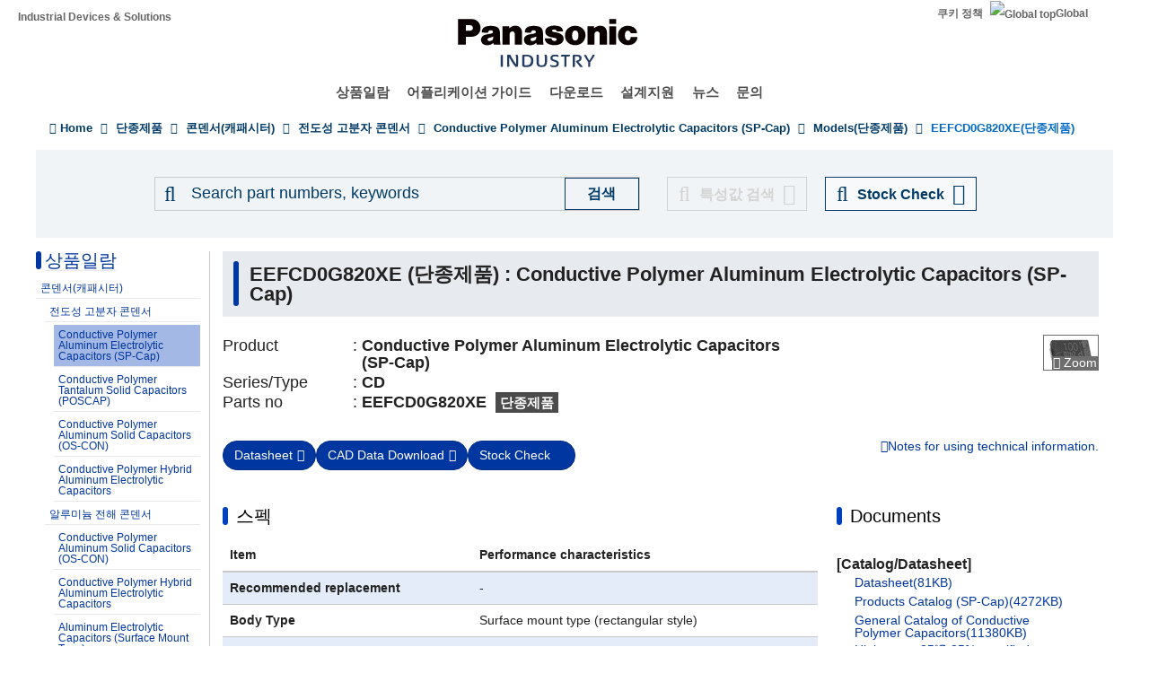

--- FILE ---
content_type: text/css
request_url: https://industrial.panasonic.com/content/css/css_vEh2Asu30471uvGtClJxJ7gl26Tiz58ukcNLSBtexYk.css?delta=0&language=ko&theme=industrials&include=eJyFj-EKwyAMhF9IKuyFJGq6StVIEtn29pNuBdmP7t9d7ju4-Jt3qcYuygmy2EkvkUIvWNX4C2glUuRLZEOIf5BCEfMl0ZhiDzr29IM7Gi6iQsp2NkcqSdEJAofNTtr5TGH_EDrUifweHKP0rGL8-G4sgGZXhoIP4t0EYrSRe4O8QB8tKi2josGn5lT3M_taM3_EeE9Ul52NvESxWA-Cb9symGI
body_size: 10476
content:
/* @license GPL-2.0-or-later https://www.drupal.org/licensing/faq */
.ui-helper-hidden{display:none;}.ui-helper-hidden-accessible{border:0;clip:rect(0 0 0 0);height:1px;margin:-1px;overflow:hidden;padding:0;position:absolute;width:1px;}.ui-helper-reset{margin:0;padding:0;border:0;outline:0;line-height:1.3;text-decoration:none;font-size:100%;list-style:none;}.ui-helper-clearfix:before,.ui-helper-clearfix:after{content:"";display:table;border-collapse:collapse;}.ui-helper-clearfix:after{clear:both;}.ui-helper-zfix{width:100%;height:100%;top:0;left:0;position:absolute;opacity:0;}.ui-front{z-index:100;}.ui-state-disabled{cursor:default !important;pointer-events:none;}.ui-icon{display:inline-block;vertical-align:middle;margin-top:-.25em;position:relative;text-indent:-99999px;overflow:hidden;background-repeat:no-repeat;}.ui-widget-icon-block{left:50%;margin-left:-8px;display:block;}.ui-widget-overlay{position:fixed;top:0;left:0;width:100%;height:100%;}
.ui-autocomplete{position:absolute;top:0;left:0;cursor:default;}
.ui-menu{list-style:none;padding:0;margin:0;display:block;outline:0;}.ui-menu .ui-menu{position:absolute;}.ui-menu .ui-menu-item{margin:0;cursor:pointer;}.ui-menu .ui-menu-item-wrapper{position:relative;padding:3px 1em 3px .4em;}.ui-menu .ui-menu-divider{margin:5px 0;height:0;font-size:0;line-height:0;border-width:1px 0 0 0;}.ui-menu .ui-state-focus,.ui-menu .ui-state-active{margin:-1px;}.ui-menu-icons{position:relative;}.ui-menu-icons .ui-menu-item-wrapper{padding-left:2em;}.ui-menu .ui-icon{position:absolute;top:0;bottom:0;left:.2em;margin:auto 0;}.ui-menu .ui-menu-icon{left:auto;right:0;}
.progress{position:relative;}.progress__track{min-width:100px;max-width:100%;height:16px;margin-top:5px;border:1px solid;background-color:#fff;}.progress__bar{width:3%;min-width:3%;max-width:100%;height:16px;background-color:#000;}.progress__description,.progress__percentage{overflow:hidden;margin-top:0.2em;color:#555;font-size:0.875em;}.progress__description{float:left;}[dir="rtl"] .progress__description{float:right;}.progress__percentage{float:right;}[dir="rtl"] .progress__percentage{float:left;}.progress--small .progress__track{height:7px;}.progress--small .progress__bar{height:7px;background-size:20px 20px;}
.ajax-progress{display:inline-block;padding:1px 5px 2px 5px;}[dir="rtl"] .ajax-progress{float:right;}.ajax-progress-throbber .throbber{display:inline;padding:1px 6px 2px;background:transparent url(/core/misc/throbber-active.gif) no-repeat 0 center;}.ajax-progress-throbber .message{display:inline;padding:1px 5px 2px;}tr .ajax-progress-throbber .throbber{margin:0 2px;}.ajax-progress-bar{width:16em;}.ajax-progress-fullscreen{position:fixed;z-index:1261;top:48.5%;left:49%;width:24px;height:24px;padding:4px;opacity:0.9;border-radius:7px;background-color:#232323;background-image:url(/core/misc/loading-small.gif);background-repeat:no-repeat;background-position:center center;}[dir="rtl"] .ajax-progress-fullscreen{right:49%;left:auto;}
.js input.form-autocomplete{background-image:url(/core/misc/throbber-inactive.png);background-repeat:no-repeat;background-position:100% center;}.js[dir="rtl"] input.form-autocomplete{background-position:0% center;}.js input.form-autocomplete.ui-autocomplete-loading{background-image:url(/core/misc/throbber-active.gif);background-position:100% center;}.js[dir="rtl"] input.form-autocomplete.ui-autocomplete-loading{background-position:0% center;}
.text-align-left{text-align:left;}.text-align-right{text-align:right;}.text-align-center{text-align:center;}.text-align-justify{text-align:justify;}.align-left{float:left;}.align-right{float:right;}.align-center{display:block;margin-right:auto;margin-left:auto;}
.fieldgroup{padding:0;border-width:0;}
.container-inline div,.container-inline label{display:inline-block;}.container-inline .details-wrapper{display:block;}.container-inline .hidden{display:none;}
.clearfix::after{display:table;clear:both;content:"";}
.js details:not([open]) .details-wrapper{display:none;}
.hidden{display:none;}.visually-hidden{position:absolute !important;overflow:hidden;clip:rect(1px,1px,1px,1px);width:1px;height:1px;word-wrap:normal;}.visually-hidden.focusable:active,.visually-hidden.focusable:focus-within{position:static !important;overflow:visible;clip:auto;width:auto;height:auto;}.invisible{visibility:hidden;}
.item-list__comma-list,.item-list__comma-list li{display:inline;}.item-list__comma-list{margin:0;padding:0;}.item-list__comma-list li::after{content:", ";}.item-list__comma-list li:last-child::after{content:"";}
.js .js-hide{display:none;}.js-show{display:none;}.js .js-show{display:block;}@media (scripting:enabled){.js-hide.js-hide{display:none;}.js-show{display:block;}}
.nowrap{white-space:nowrap;}
.position-container{position:relative;}
.reset-appearance{margin:0;padding:0;border:0 none;background:transparent;line-height:inherit;-webkit-appearance:none;appearance:none;}
.resize-none{resize:none;}.resize-vertical{min-height:2em;resize:vertical;}.resize-horizontal{max-width:100%;resize:horizontal;}.resize-both{max-width:100%;min-height:2em;resize:both;}
.system-status-counter__status-icon{display:inline-block;width:25px;height:25px;vertical-align:middle;}.system-status-counter__status-icon::before{display:block;width:100%;height:100%;content:"";background-repeat:no-repeat;background-position:center 2px;background-size:16px;}.system-status-counter__status-icon--error::before{background-image:url(/core/misc/icons/e32700/error.svg);}.system-status-counter__status-icon--warning::before{background-image:url(/core/misc/icons/e29700/warning.svg);}.system-status-counter__status-icon--checked::before{background-image:url(/core/misc/icons/73b355/check.svg);}
.system-status-report-counters__item{width:100%;margin-bottom:0.5em;padding:0.5em 0;text-align:center;white-space:nowrap;background-color:rgba(0,0,0,0.063);}@media screen and (min-width:60em){.system-status-report-counters{display:flex;flex-wrap:wrap;justify-content:space-between;}.system-status-report-counters__item--half-width{width:49%;}.system-status-report-counters__item--third-width{width:33%;}}
.system-status-general-info__item{margin-top:1em;padding:0 1em 1em;border:1px solid #ccc;}.system-status-general-info__item-title{border-bottom:1px solid #ccc;}
.tablesort{display:inline-block;width:16px;height:16px;background-size:100%;}.tablesort--asc{background-image:url(/core/misc/icons/787878/twistie-down.svg);}.tablesort--desc{background-image:url(/core/misc/icons/787878/twistie-up.svg);}
.ui-widget{font-family:Arial,Helvetica,sans-serif;font-size:1em;}.ui-widget .ui-widget{font-size:1em;}.ui-widget input,.ui-widget select,.ui-widget textarea,.ui-widget button{font-family:Arial,Helvetica,sans-serif;font-size:1em;}.ui-widget.ui-widget-content{border:1px solid #c5c5c5;}.ui-widget-content{border:1px solid #dddddd;background:#ffffff;color:#333333;}.ui-widget-content a{color:#333333;}.ui-widget-header{border:1px solid #dddddd;background:#e9e9e9;color:#333333;font-weight:bold;}.ui-widget-header a{color:#333333;}.ui-state-default,.ui-widget-content .ui-state-default,.ui-widget-header .ui-state-default,.ui-button,html .ui-button.ui-state-disabled:hover,html .ui-button.ui-state-disabled:active{border:1px solid #c5c5c5;background:#f6f6f6;font-weight:normal;color:#454545;}.ui-state-default a,.ui-state-default a:link,.ui-state-default a:visited,a.ui-button,a:link.ui-button,a:visited.ui-button,.ui-button{color:#454545;text-decoration:none;}.ui-state-hover,.ui-widget-content .ui-state-hover,.ui-widget-header .ui-state-hover,.ui-state-focus,.ui-widget-content .ui-state-focus,.ui-widget-header .ui-state-focus,.ui-button:hover,.ui-button:focus{border:1px solid #cccccc;background:#ededed;font-weight:normal;color:#2b2b2b;}.ui-state-hover a,.ui-state-hover a:hover,.ui-state-hover a:link,.ui-state-hover a:visited,.ui-state-focus a,.ui-state-focus a:hover,.ui-state-focus a:link,.ui-state-focus a:visited,a.ui-button:hover,a.ui-button:focus{color:#2b2b2b;text-decoration:none;}.ui-visual-focus{box-shadow:0 0 3px 1px rgb(94,158,214);}.ui-state-active,.ui-widget-content .ui-state-active,.ui-widget-header .ui-state-active,a.ui-button:active,.ui-button:active,.ui-button.ui-state-active:hover{border:1px solid #003eff;background:#007fff;font-weight:normal;color:#ffffff;}.ui-icon-background,.ui-state-active .ui-icon-background{border:#003eff;background-color:#ffffff;}.ui-state-active a,.ui-state-active a:link,.ui-state-active a:visited{color:#ffffff;text-decoration:none;}.ui-state-highlight,.ui-widget-content .ui-state-highlight,.ui-widget-header .ui-state-highlight{border:1px solid #dad55e;background:#fffa90;color:#777620;}.ui-state-checked{border:1px solid #dad55e;background:#fffa90;}.ui-state-highlight a,.ui-widget-content .ui-state-highlight a,.ui-widget-header .ui-state-highlight a{color:#777620;}.ui-state-error,.ui-widget-content .ui-state-error,.ui-widget-header .ui-state-error{border:1px solid #f1a899;background:#fddfdf;color:#5f3f3f;}.ui-state-error a,.ui-widget-content .ui-state-error a,.ui-widget-header .ui-state-error a{color:#5f3f3f;}.ui-state-error-text,.ui-widget-content .ui-state-error-text,.ui-widget-header .ui-state-error-text{color:#5f3f3f;}.ui-priority-primary,.ui-widget-content .ui-priority-primary,.ui-widget-header .ui-priority-primary{font-weight:bold;}.ui-priority-secondary,.ui-widget-content .ui-priority-secondary,.ui-widget-header .ui-priority-secondary{opacity:.7;font-weight:normal;}.ui-state-disabled,.ui-widget-content .ui-state-disabled,.ui-widget-header .ui-state-disabled{opacity:.35;background-image:none;}.ui-icon{width:16px;height:16px;}.ui-icon,.ui-widget-content .ui-icon{background-image:url(/core/assets/vendor/jquery.ui/themes/base/images/ui-icons_444444_256x240.png);}.ui-widget-header .ui-icon{background-image:url(/core/assets/vendor/jquery.ui/themes/base/images/ui-icons_444444_256x240.png);}.ui-state-hover .ui-icon,.ui-state-focus .ui-icon,.ui-button:hover .ui-icon,.ui-button:focus .ui-icon{background-image:url(/core/assets/vendor/jquery.ui/themes/base/images/ui-icons_555555_256x240.png);}.ui-state-active .ui-icon,.ui-button:active .ui-icon{background-image:url(/core/assets/vendor/jquery.ui/themes/base/images/ui-icons_ffffff_256x240.png);}.ui-state-highlight .ui-icon,.ui-button .ui-state-highlight.ui-icon{background-image:url(/core/assets/vendor/jquery.ui/themes/base/images/ui-icons_777620_256x240.png);}.ui-state-error .ui-icon,.ui-state-error-text .ui-icon{background-image:url(/core/assets/vendor/jquery.ui/themes/base/images/ui-icons_cc0000_256x240.png);}.ui-button .ui-icon{background-image:url(/core/assets/vendor/jquery.ui/themes/base/images/ui-icons_777777_256x240.png);}.ui-icon-blank.ui-icon-blank.ui-icon-blank{background-image:none;}.ui-icon-caret-1-n{background-position:0 0;}.ui-icon-caret-1-ne{background-position:-16px 0;}.ui-icon-caret-1-e{background-position:-32px 0;}.ui-icon-caret-1-se{background-position:-48px 0;}.ui-icon-caret-1-s{background-position:-65px 0;}.ui-icon-caret-1-sw{background-position:-80px 0;}.ui-icon-caret-1-w{background-position:-96px 0;}.ui-icon-caret-1-nw{background-position:-112px 0;}.ui-icon-caret-2-n-s{background-position:-128px 0;}.ui-icon-caret-2-e-w{background-position:-144px 0;}.ui-icon-triangle-1-n{background-position:0 -16px;}.ui-icon-triangle-1-ne{background-position:-16px -16px;}.ui-icon-triangle-1-e{background-position:-32px -16px;}.ui-icon-triangle-1-se{background-position:-48px -16px;}.ui-icon-triangle-1-s{background-position:-65px -16px;}.ui-icon-triangle-1-sw{background-position:-80px -16px;}.ui-icon-triangle-1-w{background-position:-96px -16px;}.ui-icon-triangle-1-nw{background-position:-112px -16px;}.ui-icon-triangle-2-n-s{background-position:-128px -16px;}.ui-icon-triangle-2-e-w{background-position:-144px -16px;}.ui-icon-arrow-1-n{background-position:0 -32px;}.ui-icon-arrow-1-ne{background-position:-16px -32px;}.ui-icon-arrow-1-e{background-position:-32px -32px;}.ui-icon-arrow-1-se{background-position:-48px -32px;}.ui-icon-arrow-1-s{background-position:-65px -32px;}.ui-icon-arrow-1-sw{background-position:-80px -32px;}.ui-icon-arrow-1-w{background-position:-96px -32px;}.ui-icon-arrow-1-nw{background-position:-112px -32px;}.ui-icon-arrow-2-n-s{background-position:-128px -32px;}.ui-icon-arrow-2-ne-sw{background-position:-144px -32px;}.ui-icon-arrow-2-e-w{background-position:-160px -32px;}.ui-icon-arrow-2-se-nw{background-position:-176px -32px;}.ui-icon-arrowstop-1-n{background-position:-192px -32px;}.ui-icon-arrowstop-1-e{background-position:-208px -32px;}.ui-icon-arrowstop-1-s{background-position:-224px -32px;}.ui-icon-arrowstop-1-w{background-position:-240px -32px;}.ui-icon-arrowthick-1-n{background-position:1px -48px;}.ui-icon-arrowthick-1-ne{background-position:-16px -48px;}.ui-icon-arrowthick-1-e{background-position:-32px -48px;}.ui-icon-arrowthick-1-se{background-position:-48px -48px;}.ui-icon-arrowthick-1-s{background-position:-64px -48px;}.ui-icon-arrowthick-1-sw{background-position:-80px -48px;}.ui-icon-arrowthick-1-w{background-position:-96px -48px;}.ui-icon-arrowthick-1-nw{background-position:-112px -48px;}.ui-icon-arrowthick-2-n-s{background-position:-128px -48px;}.ui-icon-arrowthick-2-ne-sw{background-position:-144px -48px;}.ui-icon-arrowthick-2-e-w{background-position:-160px -48px;}.ui-icon-arrowthick-2-se-nw{background-position:-176px -48px;}.ui-icon-arrowthickstop-1-n{background-position:-192px -48px;}.ui-icon-arrowthickstop-1-e{background-position:-208px -48px;}.ui-icon-arrowthickstop-1-s{background-position:-224px -48px;}.ui-icon-arrowthickstop-1-w{background-position:-240px -48px;}.ui-icon-arrowreturnthick-1-w{background-position:0 -64px;}.ui-icon-arrowreturnthick-1-n{background-position:-16px -64px;}.ui-icon-arrowreturnthick-1-e{background-position:-32px -64px;}.ui-icon-arrowreturnthick-1-s{background-position:-48px -64px;}.ui-icon-arrowreturn-1-w{background-position:-64px -64px;}.ui-icon-arrowreturn-1-n{background-position:-80px -64px;}.ui-icon-arrowreturn-1-e{background-position:-96px -64px;}.ui-icon-arrowreturn-1-s{background-position:-112px -64px;}.ui-icon-arrowrefresh-1-w{background-position:-128px -64px;}.ui-icon-arrowrefresh-1-n{background-position:-144px -64px;}.ui-icon-arrowrefresh-1-e{background-position:-160px -64px;}.ui-icon-arrowrefresh-1-s{background-position:-176px -64px;}.ui-icon-arrow-4{background-position:0 -80px;}.ui-icon-arrow-4-diag{background-position:-16px -80px;}.ui-icon-extlink{background-position:-32px -80px;}.ui-icon-newwin{background-position:-48px -80px;}.ui-icon-refresh{background-position:-64px -80px;}.ui-icon-shuffle{background-position:-80px -80px;}.ui-icon-transfer-e-w{background-position:-96px -80px;}.ui-icon-transferthick-e-w{background-position:-112px -80px;}.ui-icon-folder-collapsed{background-position:0 -96px;}.ui-icon-folder-open{background-position:-16px -96px;}.ui-icon-document{background-position:-32px -96px;}.ui-icon-document-b{background-position:-48px -96px;}.ui-icon-note{background-position:-64px -96px;}.ui-icon-mail-closed{background-position:-80px -96px;}.ui-icon-mail-open{background-position:-96px -96px;}.ui-icon-suitcase{background-position:-112px -96px;}.ui-icon-comment{background-position:-128px -96px;}.ui-icon-person{background-position:-144px -96px;}.ui-icon-print{background-position:-160px -96px;}.ui-icon-trash{background-position:-176px -96px;}.ui-icon-locked{background-position:-192px -96px;}.ui-icon-unlocked{background-position:-208px -96px;}.ui-icon-bookmark{background-position:-224px -96px;}.ui-icon-tag{background-position:-240px -96px;}.ui-icon-home{background-position:0 -112px;}.ui-icon-flag{background-position:-16px -112px;}.ui-icon-calendar{background-position:-32px -112px;}.ui-icon-cart{background-position:-48px -112px;}.ui-icon-pencil{background-position:-64px -112px;}.ui-icon-clock{background-position:-80px -112px;}.ui-icon-disk{background-position:-96px -112px;}.ui-icon-calculator{background-position:-112px -112px;}.ui-icon-zoomin{background-position:-128px -112px;}.ui-icon-zoomout{background-position:-144px -112px;}.ui-icon-search{background-position:-160px -112px;}.ui-icon-wrench{background-position:-176px -112px;}.ui-icon-gear{background-position:-192px -112px;}.ui-icon-heart{background-position:-208px -112px;}.ui-icon-star{background-position:-224px -112px;}.ui-icon-link{background-position:-240px -112px;}.ui-icon-cancel{background-position:0 -128px;}.ui-icon-plus{background-position:-16px -128px;}.ui-icon-plusthick{background-position:-32px -128px;}.ui-icon-minus{background-position:-48px -128px;}.ui-icon-minusthick{background-position:-64px -128px;}.ui-icon-close{background-position:-80px -128px;}.ui-icon-closethick{background-position:-96px -128px;}.ui-icon-key{background-position:-112px -128px;}.ui-icon-lightbulb{background-position:-128px -128px;}.ui-icon-scissors{background-position:-144px -128px;}.ui-icon-clipboard{background-position:-160px -128px;}.ui-icon-copy{background-position:-176px -128px;}.ui-icon-contact{background-position:-192px -128px;}.ui-icon-image{background-position:-208px -128px;}.ui-icon-video{background-position:-224px -128px;}.ui-icon-script{background-position:-240px -128px;}.ui-icon-alert{background-position:0 -144px;}.ui-icon-info{background-position:-16px -144px;}.ui-icon-notice{background-position:-32px -144px;}.ui-icon-help{background-position:-48px -144px;}.ui-icon-check{background-position:-64px -144px;}.ui-icon-bullet{background-position:-80px -144px;}.ui-icon-radio-on{background-position:-96px -144px;}.ui-icon-radio-off{background-position:-112px -144px;}.ui-icon-pin-w{background-position:-128px -144px;}.ui-icon-pin-s{background-position:-144px -144px;}.ui-icon-play{background-position:0 -160px;}.ui-icon-pause{background-position:-16px -160px;}.ui-icon-seek-next{background-position:-32px -160px;}.ui-icon-seek-prev{background-position:-48px -160px;}.ui-icon-seek-end{background-position:-64px -160px;}.ui-icon-seek-start{background-position:-80px -160px;}.ui-icon-seek-first{background-position:-80px -160px;}.ui-icon-stop{background-position:-96px -160px;}.ui-icon-eject{background-position:-112px -160px;}.ui-icon-volume-off{background-position:-128px -160px;}.ui-icon-volume-on{background-position:-144px -160px;}.ui-icon-power{background-position:0 -176px;}.ui-icon-signal-diag{background-position:-16px -176px;}.ui-icon-signal{background-position:-32px -176px;}.ui-icon-battery-0{background-position:-48px -176px;}.ui-icon-battery-1{background-position:-64px -176px;}.ui-icon-battery-2{background-position:-80px -176px;}.ui-icon-battery-3{background-position:-96px -176px;}.ui-icon-circle-plus{background-position:0 -192px;}.ui-icon-circle-minus{background-position:-16px -192px;}.ui-icon-circle-close{background-position:-32px -192px;}.ui-icon-circle-triangle-e{background-position:-48px -192px;}.ui-icon-circle-triangle-s{background-position:-64px -192px;}.ui-icon-circle-triangle-w{background-position:-80px -192px;}.ui-icon-circle-triangle-n{background-position:-96px -192px;}.ui-icon-circle-arrow-e{background-position:-112px -192px;}.ui-icon-circle-arrow-s{background-position:-128px -192px;}.ui-icon-circle-arrow-w{background-position:-144px -192px;}.ui-icon-circle-arrow-n{background-position:-160px -192px;}.ui-icon-circle-zoomin{background-position:-176px -192px;}.ui-icon-circle-zoomout{background-position:-192px -192px;}.ui-icon-circle-check{background-position:-208px -192px;}.ui-icon-circlesmall-plus{background-position:0 -208px;}.ui-icon-circlesmall-minus{background-position:-16px -208px;}.ui-icon-circlesmall-close{background-position:-32px -208px;}.ui-icon-squaresmall-plus{background-position:-48px -208px;}.ui-icon-squaresmall-minus{background-position:-64px -208px;}.ui-icon-squaresmall-close{background-position:-80px -208px;}.ui-icon-grip-dotted-vertical{background-position:0 -224px;}.ui-icon-grip-dotted-horizontal{background-position:-16px -224px;}.ui-icon-grip-solid-vertical{background-position:-32px -224px;}.ui-icon-grip-solid-horizontal{background-position:-48px -224px;}.ui-icon-gripsmall-diagonal-se{background-position:-64px -224px;}.ui-icon-grip-diagonal-se{background-position:-80px -224px;}.ui-corner-all,.ui-corner-top,.ui-corner-left,.ui-corner-tl{border-top-left-radius:3px;}.ui-corner-all,.ui-corner-top,.ui-corner-right,.ui-corner-tr{border-top-right-radius:3px;}.ui-corner-all,.ui-corner-bottom,.ui-corner-left,.ui-corner-bl{border-bottom-left-radius:3px;}.ui-corner-all,.ui-corner-bottom,.ui-corner-right,.ui-corner-br{border-bottom-right-radius:3px;}.ui-widget-overlay{background:#aaaaaa;opacity:.3;}.ui-widget-shadow{box-shadow:0 0 5px #666666;}
@media screen and (min-width:769px){.document-group-area{border-bottom:1px solid #dbdee4;padding-bottom:15px;}.document-title{font-weight:bold;margin:20px 0 5px;font-size:16px;}.document-link{height:20px;}.document-link a span{font-weight:normal;font-size:14px;height:15px;}}@media screen and (max-width:768px){.document-title{font-weight:bold;font-size:16px;margin-top:10px;}.document-link{border-bottom:1px solid #dbdee4;}.document-link a span{font-weight:normal;font-size:14px;padding-top:1px;padding-bottom:1px;}}
#footer{padding-top:0px;padding-bottom:0px;}footer.footer{padding-top:0px;border-top:none !important;}footer.footer.container{max-width:none;width:auto;margin-top:0;}footer#footer{display:block;}div.footer{border-top:none;}#footer div.copyright-wrapper{text-align:left;padding-left:15px;margin-top:15px;}#footer #social_media_links_div{text-align:left;overflow:hidden;margin-top:10px;}#footer #social_media_links_div div{vertical-align:bottom;display:inline-block;margin-left:10px;}#footer #social_media_links_div a img{margin-bottom:10px;}#footer ul.action-links li{color:#fff !important;}#footer-precaution a{color:#003b68;}#footer-precaution a::before{content:'\f00c';font-family:Fontawesome;}@media screen and (max-width:768px){#footer .footer-inner div.footer-bottom-wrapper{border-top:none;padding-top:0;}#footer div.copyright-wrapper{text-align:center;}#footer #social_media_links_div{text-align:center;}#footer .footer-inner div.footer-bottom-wrapper .footer-bottom-link-wrapper{text-align:center;margin-bottom:10px;width:100%;}#footer .footer-inner ul.action-links{position:unset;width:100%;text-align:center;}footer .pagetopfixed{z-index:1040;}#footer-precaution{text-align:right;background-color:#fff;font-size:12px;line-height:1.5em;padding-top:2%;padding-bottom:2%;padding-right:5%;margin-top:-2px;margin-right:-1%;margin-left:-1%;}}#footer span.ext{display:none;}#footer-precaution{padding-bottom:50px;}@media screen and (min-width:769px){#footer-precaution{text-align:right;background-color:#fff;box-sizing:border-box;font-size:14px;line-height:1.5em;padding-left:110px;padding-right:110px;height:100%;margin-top:-2px;padding-top:2%;}}.footer-notes-contents .modal-header .modal-title{color:#003a91;font-weight:bold;}.footer-notes-contents .modal-body .model-notes-body{line-height:22px;font-size:14px;color:#222222;}
@-ms-viewport{width:auto;initial-scale:1;}@viewport{width:device-width;initial-scale:1;}header#navbar div.pc{position:absolute !important;z-index:100;width:94%;margin-top:47px;}#header-menu img{width:20px;height:100%;}#header-menu li{margin-left:5px;}#block-headerblock{position:relative;}header#navbar{padding-right:0px;padding-left:0px;margin-left:0px;margin-right:0px;width:auto !important;max-width:none;}header#navbar div.navbar-header a:hover{background-color:transparent;text-decoration:none;}header#navbar div.navbar-header{float:none;max-width:1240px;margin:0 auto;padding:0;position:relative;}header#navbar div.pc li a{display:block;}header#navbar div.pc li forthclone.a{line-height:1em;margin-bottom:1em;}header#navbar div.pc li a.mainmanu_btn_anchor_forth{line-height:1.2em;}header#navbar .header-center .header-center-scroll.fix{background:url(/themes/custom/industrials/images/header-bottom-bkg.jpg) top left repeat-x #434343;position:fixed;max-width:1200px;margin:0 auto;z-index:1000;}header#navbar a.skip-link{display:none;}header#navbar .groval_navigation{min-width:70%;}header#navbar header .container{padding-left:0px;padding-right:0px;}div#name-and-slogan{position:absolute;display:flex;justify-content:center;width:100%;top:8px;}@media screen and (max-width:768px){header#navbar .header-top-inner #header-top{height:100%;}header#navbar{margin-bottom:10px;}#header-menu a{font-size:10px;}header#navbar #header-top .site-name{display:none;}header#navbar .toggleMenu span.label{top:14px;left:8px;}div.header__name-and-slogan img{width:auto;height:40px;}header#navbar .site-name a{color:#666666;font-size:12px;}#mobile-navigation button.toggleMenu,#mobile-navigation button.searchMenu{margin-top:10px;}.region-navigation section.block-b2b-site-search-block{margin-top:-16px;}#mobile-navigation button.toggleMenu .label i,#mobile-navigation button.searchMenu .label i{color:#003b68;font-size:20px;}nav#groval_navigation{margin-top:13px;border:1px solid #fff;background-color:#f1f4f6;}div.header__name-and-slogan{display:inline-block;}nav#header-menu .item-list{margin-right:20px;}.message-area{display:none;}header#navbar .sp-top a.top-link-sp,header#navbar .sp-top a.global-link-sp{border:none;width:50%;}header#navbar .sp-top a.global-link-sp{text-align:right;}header#navbar .sp-top img{width:20px;}header#navbar div.navigation{margin-right:65px;display:inline-block;width:30%;vertical-align:middle;}header#navbar nav#header-menu > .item-list > ul li:nth-of-type(n+2){display:none;}header#navbar div.pc{display:none;}header#navbar .mainmanu_btn_anchor{display:table;width:100%;}header#navbar .mainmanu_btn_anchor a{width:92%;font-size:17px;}header#navbar .mainmanu_btn_anchor a,header#navbar .mainmanu_btn_anchor i{display:table-cell;border:solid 1px #e9e9e9;}header#navbar .mainmanu_btn_anchor i{text-align:center;width:8%;}header#navbar .second-link-area{display:table;width:100%;}header#navbar .groval_navigation_second_btn a.mainmanu_btn_anchor_second{width:92%;font-size:17px;padding-left:40px;}header#navbar .groval_navigation_second_btn a,header#navbar .groval_navigation_second_btn i{display:table-cell;border:solid 1px #FFFFFF;}header#navbar .groval_navigation_second_btn i{text-align:center;width:8%;}header#navbar .groval_navigation_second_btn a.mainmanu_btn_anchor_thread{width:100%;display:block;padding-left:60px;font:17px;font-weight:bold;}header#navbar #header-pc-navigation{visibility:hidden !important;}header#navbar .groval_navigation_forth_btn:hover{background-color:#6a6a6a;}header#navbar ul. li a:visited{color:#00369f;}header#navbar ul.groval_navigation_forth li a:visited{color:#00369f;}header#navbar ul.groval_navigation_mainmenu{overflow-wrap:anywhere;word-wrap:anywhere;word-break:break-all;}header#navbar ul.groval_navigation_mainmenu li div{padding:0px 0px;}header#navbar ul.groval_navigation_mainmenu li div a{padding-top:10px;padding-bottom:10px;padding-left:20px;padding-right:25px;}header#navbar .mainmanu_btn_anchor_second{font-size:14px;font-weight:bold;}header#navbar .groval_navigation_thread{background-color:#c6d6e3;width:100%;}header#navbar .mobile-sitename{margin-top:18px;border-top:solid 1px;}header#navbar .groval_navigation_second_btn.mobile-only a.mainmanu_btn_anchor_second{display:block;width:100%;}}body.modal-open{background:#e3e3e3;}header#navbar span.ext{display:none;}header#navbar #searchformhead #s{padding-right:6px;}header#navbar #searchformhead #s:focus{outline:none;}header#navbar #searchformhead .submit{font-size:0.8em;}#header-center-inner-top{cursor:pointer;}@media screen and (min-width:769px){header#navbar .header-top-inner #header-top{height:130%;}#header-menu a{font-size:14px;}header#navbar .sp-top{display:none;}header#navbar .site-name a{color:#666666;font-size:12px;}header#navbar .site-name{width:40%;display:inline-block;}header#navbar .mobile-depth-icon{display:none;}header#navbar #header-pc-navigation{border:1px solid #fff;}header#navbar .header-pc-navigation_inner{display:inline-flex;width:100%;}header#navbar #header-pc-navigaction_second{display:inline-flex;width:50%;overflow-wrap:anywhere;word-wrap:anywhere;}header#navbar #header-pc-navigaction_second .message-area .menu-top-link{font-weight:bold;font-size:18px;padding-top:15px;padding-bottom:15px;padding-left:10px;}header#navbar #header-pc-navigaction_second .message-area .menu-top-link a::after{content:'\f054';color:#003b68;font-family:FontAwesome;padding-left:9px;font-size:16px;}header#navbar #header-pc-navigaction_second .message-area .menu-top-message{font-size:12px;padding-bottom:30px;padding-left:10px;padding-right:10px;}header#navbar #header-pc-navigaction_second .message-area .menu-contact-area a{margin:0 10px 10px 10px;display:block;border:solid 1px #003b68;padding-top:10px;padding-bottom:10px;text-align:center;font-weight:bold;font-size:12px;}header#navbar #header-pc-navigaction_second .groval_navigation_second{flex:1;}header#navbar #header-pc-navigaction_second .groval_navigation_second li a.disabled.next-hierarchy{position:relative;}header#navbar #header-pc-navigaction_second .groval_navigation_second li a.disabled.next-hierarchy::after{content:'\f054';color:#003b68;font-family:FontAwesome;font-size:12px;position:absolute;right:10px;top:50%;transform:translateY(-50%);}header#navbar #header-pc-navigaction_second .groval_navigation_second li{border-bottom:solid 1px #FFF;}header#navbar #header-pc-navigaction_second .groval_navigation_second li a{font-size:14px;padding:12px 20px 12px 10px;font-weight:bold;}#header-pc-navigation_thread{display:inline-flex;width:50%;background-color:#f1f4f6;}header#navbar .groval_navigation_thread{background-color:#c6d6e3;width:100%;margin-bottom:1px;}header#navbar #header-pc-navigation_thread li a{font-size:14px;padding:6px 0px 6px 10px;font-weight:bold;}header#navbar #header-pc-navigation_thread li a:hover{color:#0069c5;}div.header__name-and-slogan{z-index:10;}div.header__name-and-slogan img{width:auto;height:80px;}header#navbar div.navbar-header .menu-contact-area a{color:#FFFFFF;background-color:#003b68;font-size:15px;}header#navbar div.navbar-header .site-name a,header#navbar div.navbar-header #header-menu a{color:#666666;font-size:12px;font-weight:bold;}header#navbar div.navbar-header a{color:#4D4D4D;background-color:transparent;text-decoration:none;outline:none!important;font-size:15px;}header#navbar div.navbar-header a:hover{color:#0069c5;}header#navbar .mainmanu_btn_anchor{position:relative;padding-left:0em;}header#navbar{border-style:none !important;}div#header-top>div#header-top-inner{max-width:1240px;}header#navbar .navigation{max-width:976px;width:100%;height:70px;line-height:24px;display:block;margin-left:auto;margin-right:auto;}header#navbar .mobile-sitename{display:none;}nav.header-menu{height:30px !important;}nav#groval_navigation{vertical-align:top;height:40px;margin-left:-1px;}li.mainmanu_btn{height:20px;margin-right:15.5px;}div.mainmanu_btn_anchor{margin-top:0px;padding-right:0px;}div.mainmanu_btn_anchor>a{height:20px;}ul#browsebar-wrapper{list-style-position:outside;list-style-type:none;list-style-image:none;font-size:16px;margin-right:0px;width:100%;text-align:center;}header#navbar .mobile-only{display:none;}}
.icon-status{color:#fff;font-size:10px;padding:3px 5px;}.icon-gray{background:#4b4b4b;}.icon-red{background:#a32625;}
@media screen and (min-width:769px){#page .container{max-width:1200px;width:100%;}.region-product-menu{width:17%;display:inline-block;vertical-align:top;}#page #main-section{display:inline-block;max-width:976px;float:none;width:82%;}.product-menu-form ul{list-style:none;font-size:12px;}.product-menu-form a{border-bottom:solid 1px #e9e9e9;}.product-menu-form .menu-depath-0,.product-menu-form .menu-depath-1,.product-menu-form .menu-depath-2,.product-menu-form .menu-depath-3,.product-menu-form .menu-depath-4,.product-menu-form .menu-depath-5{margin-top:3px;margin-left:10px;}.product-menu-block a{padding:5px;display:block;}.product-menu-form .caption{font-size:20px;padding-left:10px;}.product-menu-form .caption:before{content:'';display:inline-block;background:#00369f;width:6px;height:20px;border-radius:3px;margin-right:5px;position:absolute;left:0px;}.product-menu-block{padding-top:10px;}.product-menu-form{border-right:solid 1px #c9c9c9;margin-right:10px;padding-right:10px;}.product-menu-block .menu-highlight{font-size:12px;background-color:#a3b8e4;color:#00369f;}}@media screen and (max-width:768px){.region-product-menu{display:none;}}
.icon-spacer::after{content:'\a0';}.product-info-row{display:flex;justify-content:space-between;}.product-info-row .fa.fa-check{font-family:Arial,Helvetica,"Nimbus Sans L",sans-serif,FontAwesome;}.product-info-row-wrap{display:flex;flex-wrap:wrap;margin-bottom:0px !important;}.product-detail-name-container h3{display:flex;margin-top:3px;margin-bottom:3px;flex-wrap:no-wrap;}.product-detail-name-data-value{margin-left:5px;word-break:break-word;word-wrap:break-word;max-width:500px;font-weight:bold;}.product-detail-name-data-title::after{content:":";display:inline-block;float:right;}@media screen and (max-width:768px){.product-detail-name-data-value{font-weight:normal;font-size:14px;}}.product-detail-name-data-title{float:left;text-align:left;min-width:150px;}@media screen and (max-width:768px){.product-detail-name-data-title{font-size:14px;}}#edit-button-container{display:flex;flex-flow:wrap;justify-content:center;gap:10px}#edit-button-container .cad-data::after{font-family:FontAwesome;content:'\f144';margin-left:5px;}#edit-button-container .datasheet::after{font-family:FontAwesome;content:'\f019';margin-left:5px;}.file-container{min-width:28%;max-width:100px;}#edit-characteristic-values-table{overflow:auto;min-width:68%;margin-right:20px;content-align:center;}.tablesaw-cell-label{width:60% !important;}.btn-close:after{content:'\a0\f00d';font-family:"FontAwesome";font-style:normal;float:right;}.product-image-container{border:1px solid #6e6e6e;position:relative;display:table;max-width:30%;height:100%;}.product-image-tag{right:0px;bottom:0px;position:absolute;z-index:10;background-color:#6e6e6e;padding:2%;color:#ffffff;width:auto;cursor:pointer;}.product-image-tag:before{content:'\f00e';font-family:"FontAwesome";font-style:normal;font-weight:100;}div .icon-status{font-size:15px;word-break:keep-all;}#edit-free-text > div{word-break:break-word;word-wrap:break-word;}.image-contents > div > div.modal-content{display:table;margin-left:auto;margin-right:auto;}@media screen and (max-width:768px){.product-detail-name-container{width:100%;}.product-detail-name-data-value{width:100%;}.product-detail-name-data-title{min-width:120px;}.product-image-container{max-height:200px;max-width:300px;}#edit-table tbody{border-bottom:1px solid #c9c9c9;}.document-link a span{word-break:break-word;word-wrap:break-word;padding-top:2px;padding-bottom:2px;}.notes-column{display:block;width:100%;text-align:center;padding-left:45px;padding-right:45px;}.btn-close{margin-left:40%;margin-top:20px;}#edit-characteristic-values-table tr td:nth-child(1){background-color:#e5ecf9 !important;font-weight:bold;word-break:break-word;word-wrap:break-word;white-space:normal;}#edit-characteristic-values-table tr td:nth-child(2){background-color:#ffffff !important;word-break:break-word;word-wrap:break-word;white-space:normal;}#edit-characteristic-values-table tr td:nth-child(2):before{content:'\a0\a0\a0';}#stock-search-title tr td:nth-child(1){background-color:#e7eaef !important;}#stock-search-title tr td:nth-child(2){background-color:#ffffff !important;}#stock-search-title tr td:nth-child(3){background-color:#ffffff !important;}#stock-search-title tr td:nth-child(4){background-color:#ffffff !important;}#stock-search-title tr td:nth-child(5){background-color:#ffffff !important;}#stock-search-title tr td:nth-child(6){background-color:#ffffff !important;}.product-info-row{display:flex;justify-content:space-around;flex-wrap:wrap;}.file-container{min-width:100%;}#edit-characteristic-values-table{min-width:100%;max-width:100%;}.panel-heading{padding:1px 25px !important;border-bottom:none !important;color:#ffffff !important;background-color:#0041c0 !important;border-color:#0041c0 !important;}.panel-heading a.panel-title:after{content:'\f106';font-family:"FontAwesome";font-style:normal;font-weight:900;float:right;font-size:15pt;}.panel-heading a.panel-title.collapsed:after{content:'\f107';font-family:"FontAwesome";font-style:normal;font-weight:900;float:right;font-size:15pt;}.panel-title{font-size:14px !important;}}@media screen and (min-width:769px){.product-detail-name-container{max-width:70%;}table#edit-table{border:2px solid #c9c9c9;}table#edit-table td{border-left:1px solid #c9c9c9;border-right:1px solid #c9c9c9;}table#edit-table th{border-left:1px solid #c9c9c9;border-right:1px solid #c9c9c9;}.document-title{max-width:270px;}.document-link{max-width:270px;height:auto;}.document-link a span{word-break:break-word;word-wrap:break-word;}#edit-characteristic-values-table tr td:nth-child(1){font-weight:bold !important;max-width:150px;word-break:break-word;word-wrap:break-word;}#edit-characteristic-values-table tr td:nth-child(2){max-width:100px;word-break:break-word;word-wrap:break-word;}#stock-search-title th{background-color:#dbdee4 !important;}#stock-search-title tr td:nth-child(1){background-color:#e7eaef !important;font-weight:bold !important;}#stock-search-title tr td:nth-child(2){background-color:#ffffff !important;}#stock-search-title tr td:nth-child(3){background-color:#ffffff !important;}#stock-search-title tr td:nth-child(4){background-color:#ffffff !important;}#stock-search-title tr td:nth-child(5){background-color:#ffffff !important;}#stock-search-title tr td:nth-child(6){background-color:#ffffff !important;}.btn-close{display:none !important;}.panel-title{color:black !important;font-size:20px !important;}.panel-title:before{content:'';display:inline-block;background:#0041c0;width:6px;height:100%;border-radius:3px;margin-right:5px;position:absolute;left:-15px;}.panel-default>.panel-heading{color:inherit !important;background-color:inherit !important;border-color:inherit !important;font-size:20px !important;font-weight:500;}.panel-heading{padding:1px 15px !important;border-bottom:none !important;}}.panel{margin-bottom:10px !important;border:none !important;}.panel-title{margin-top:10px !important;margin-bottom:10px !important;font-family:inherit !important;display:block !important;}.panel-body{padding:0px !important;margin-top:5px;}#model-detail-form span.ext{display:none;}.img-responsive{height:100%;width:100%;}iframe#parent-frame{border:none;width:100%;}
section.block-b2b-site-search-block .head-search{width:100%;box-sizing:border-box;display:flex;display:-ms-flexbox;justify-content:initial;-ms-flex-pack:initial;flex-wrap:nowrap;-ms-flex-wrap:nowrap;margin-bottom:45px;max-width:976px;margin:0 auto;padding:30px 20px;}.region-navigation section.block-b2b-site-search-block{display:none;}.region-content section#block-sitesearchblock{margin-bottom:60px;}@media screen and (max-width:768px){.region-header section.block-b2b-site-search-block{display:none;}.region-navigation section.block-b2b-site-search-block{position:absolute;z-index:100;width:100%;}.region-navigation section.block-b2b-site-search-block .head-search{padding:20px 20px;}.region-navigation section.block-b2b-site-search-block .head-search-input{width:100%;}.region-navigation section.block-b2b-site-search-block .head-search{display:block;}.region-navigation section.block-b2b-site-search-block .pc{display:block;}.region-navigation section.block-b2b-site-search-block .head-search-btns{display:flex;justify-content:flex-start;margin:10px 0px;}}section.block-b2b-site-search-block .input-group input.search-keyword{padding-top:0px;padding-bottom:0px;line-height:normal;}section.block-b2b-site-search-block .input-group input.search-keyword::placeholder{overflow:visible;color:#003b68;font-size:18px;}section.block-b2b-site-search-block .input-group input.search-keyword:-ms-input-placeholder{overflow:visible;color:#003b68;font-size:18px;}section.block-b2b-site-search-block .head-search #edit-keyword,section.block-b2b-site-search-block .head-search #edit-keyword--2,section.block-b2b-site-search-block .head-search #edit-keyword--3{background:#f1f4f6;border-right:none;border-top:none;border-left:none;border-bottom:none;box-shadow:none;}section.block-b2b-site-search-block .head-search-input{border:1px solid;border-color:#c9c9c9;display:flex;justify-content:initial;flex-wrap:nowrap;align-items:center;margin-right:10px;width:80%;}section.block-b2b-site-search-block .head-search-input-label{display:inline;padding-right:10px;padding-left:10px;white-space:nowrap;color:#003b68;font-size:23px;}section.block-b2b-site-search-block .form-item-keyword{display:inline-block;margin:0px;margin-right:5px;width:100%;}section.block-b2b-site-search-block input.search-keyword{width:100%;}section.block-b2b-site-search-block #edit-search-button,section.block-b2b-site-search-block #edit-search-button--2,section.block-b2b-site-search-block #edit-search-button--3{background:#f1f4f6;border-radius:0;color:#003b68;font-size:16px;font-weight:bold;border-color:#003b68;width:100px;}section.block-b2b-site-search-block #edit-search-button:hover,section.block-b2b-site-search-block #edit-search-button--2:hover,section.block-b2b-site-search-block #edit-search-button--3:hover{background-color:#003b68;color:#fff;}section.block-b2b-site-search-block .head-search-btns{display:flex;display:-ms-flexbox;justify-content:space-between;-ms-flex-pack:justify;flex-wrap:nowrap;-ms-flex-wrap:nowrap;}section.block-b2b-site-search-block .btn-search{width:160px;}section.block-b2b-site-search-block .btn-head-search{margin-right:20px;border-color:#c9c9c9;background-color:#f8f9fa;border:1px solid #003b68;text-align:center;font-size:16px;width:auto;border-radius:0;color:#003b68;height:38px;font-weight:700;position:relative;line-height:1.1;display:flex;align-items:center;justify-content:center;}section.block-b2b-site-search-block .btn-head-search:hover{cursor:pointer;color:#fff;background-color:#003b68;}@media screen and (max-width:768px){header#navbar .block-b2b-site-search-block .btn-head-search:hover{background-color:#003b68;}header#navbar .block-b2b-site-search-block .button-area-disabled:hover{background-color:#f1f4f6;}}section.block-b2b-site-search-block .head-search-btns{margin-left:20px;}section.block-b2b-site-search-block .head-search-btns .button-area-disabled{cursor:default;color:lightgray;text-decoration:none;border:1px solid lightgray;background-color:#f1f4f6;}section.block-b2b-site-search-block .head-search-btns .button-area-disabled:hover{background-color:#f1f4f6;}section.block-b2b-site-search-block .head-search-btns .button-area-disabled:active{box-shadow:none;}section.block-b2b-site-search-block .head-search-btns .button-area-disabled::after{color:lightgray;}section.block-b2b-site-search-block .btn-head-search::after{content:'\f0da';color:#003b68;font-size:24px;font-family:FontAwesome;padding-left:9px;}section.block-b2b-site-search-block .btn-head-search:hover::after{color:#fff;}section.block-b2b-site-search-block .btn-head-search.button-area-disabled:hover::after{color:lightgray;}section.block-b2b-site-search-block .btn-head-search::before{content:"\f002";display:inline;padding-right:10px;white-space:nowrap;font:normal normal normal 23px/1 FontAwesome;text-rendering:auto;-webkit-font-smoothing:antialiased;}
#stock-search-resulsts-form #edit-message-4{line-height:1.5;}#stock-search-resulsts-form #stock-search-status #stock-search-status-label{display:inline;}#stock-search-resulsts-form #stock-search-status #inv-search{background-image:url(/themes/custom/industrials/images/inv_searching.gif);background-repeat:no-repeat;background-position:0px center;background-color:rgba(0,0,0,0);display:inline;padding-left:29px;}#stock-search-resulsts-form #stock-search-status #inv-search-no-stock{background-image:url(/themes/custom/industrials/images/inv_caution.png);background-repeat:no-repeat;background-position:0px center;background-color:rgba(0,0,0,0);display:inline;padding-left:13px;}#stock-search-resulsts-form #stock-search-status #inv-search-find-stock{background-image:url(/themes/custom/industrials/images/inv_checked.gif);background-repeat:no-repeat;background-position:0px center;background-color:rgba(0,0,0,0);display:inline;padding-left:13px;}#stock-search-resulsts-form #stock-search-info span{color:#a32625;}#stock-search-resulsts-form span.ext{display:none;}@media screen and (max-width:768px){#stock-search-resulsts-form tr td{background-color:#ffffff !important;}#stock-search-resulsts-form tr td:nth-child(1){background-color:#e7eaef !important;}#stock-search-resulsts-form .tablesaw-cell-label{width:50%;}}@media screen and (min-width:769px){#stock-search-resulsts-form table{border:2px solid #c9c9c9;}#stock-search-resulsts-form th{background-color:#dbdee4 !important;border-left:1px solid #c9c9c9;border-right:1px solid #c9c9c9;}#stock-search-resulsts-form tr td{background-color:#ffffff !important;border-left:1px solid #c9c9c9;border-right:1px solid #c9c9c9;}#stock-search-resulsts-form tr td:nth-child(1){background-color:#e7eaef !important;font-weight:bold;}#stock-search-resulsts-form tr td:nth-child(2){text-align:right;}}
.tablesaw{width:100%;max-width:100%;empty-cells:show;border-collapse:collapse;border:0;padding:0;}.tablesaw *{box-sizing:border-box;}.tablesaw-btn{border:1px solid #ccc;border-radius:.25em;background:none;box-shadow:0 1px 0 rgba(255,255,255,1);color:#4a4a4a;cursor:pointer;display:inline-block;margin:0;padding:.5em .85em .4em .85em;position:relative;text-align:center;text-decoration:none;text-transform:capitalize;-webkit-appearance:none;-moz-appearance:none;appearance:none;}a.tablesaw-btn{color:#1c95d4;}.tablesaw-btn:hover{text-decoration:none;}.tablesaw-btn:active{background-color:#ddd;}@supports (box-shadow:none){.tablesaw-btn:focus{background-color:#fff;outline:none;}.tablesaw-btn:focus{box-shadow:0 0 .35em #4faeef !important;}}.tablesaw-btn-select select{background:none;border:none;display:inline-block;position:absolute;left:0;top:0;margin:0;width:100%;height:100%;z-index:2;min-height:1em;opacity:0;color:transparent;}.tablesaw-btn select option{background:#fff;color:#000;}.tablesaw-btn{display:inline-block;width:auto;height:auto;position:relative;top:0;}.tablesaw-btn.btn-small{font-size:1.0625em;line-height:19px;padding:.3em 1em .3em 1em;}.tablesaw-btn.btn-micro{font-size:.8125em;padding:.4em .7em .25em .7em;}.tablesaw-btn-select{padding-right:1.5em;text-align:left;display:inline-block;color:#4d4d4d;padding-right:2.5em;min-width:7.25em;}.tablesaw-btn-select:after{content:" ";position:absolute;background:none;background-repeat:no-repeat;background-position:.25em .45em;content:"\25bc";font-size:.55em;padding-top:1.2em;padding-left:1em;left:auto;right:0;margin:0;top:0;bottom:0;width:1.8em;}.tablesaw-btn-select.btn-small:after,.tablesaw-btn-select.btn-micro:after{width:1.2em;font-size:.5em;padding-top:1em;padding-right:.5em;line-height:1.65;background:none;box-shadow:none;border-left-width:0;}.tablesaw-advance .tablesaw-btn{-webkit-appearance:none;-moz-appearance:none;box-sizing:border-box;text-shadow:0 1px 0 #fff;border-radius:.25em;}.tablesaw-advance .tablesaw-btn.btn-micro{font-size:.8125em;padding:.3em .7em .25em .7em;}.tablesaw-advance a.tablesaw-nav-btn:first-child{margin-left:0;}.tablesaw-advance a.tablesaw-nav-btn:last-child{margin-right:0;}.tablesaw-advance a.tablesaw-nav-btn{display:inline-block;overflow:hidden;width:1.8em;height:1.8em;background-position:50% 50%;margin-left:.25em;margin-right:.25em;position:relative;text-indent:-9999px;}.tablesaw-advance a.tablesaw-nav-btn.left:before,.tablesaw-advance a.tablesaw-nav-btn.right:before,.tablesaw-advance a.tablesaw-nav-btn.down:before,.tablesaw-advance a.tablesaw-nav-btn.up:before{content:"\0020";overflow:hidden;width:0;height:0;position:absolute;}.tablesaw-advance a.tablesaw-nav-btn.down:before{left:.5em;top:.65em;border-left:5px solid transparent;border-right:5px solid transparent;border-top:5px solid #808080;}.tablesaw-advance a.tablesaw-nav-btn.up:before{left:.5em;top:.65em;border-left:5px solid transparent;border-right:5px solid transparent;border-bottom:5px solid #808080;}.tablesaw-advance a.tablesaw-nav-btn.left:before,.tablesaw-advance a.tablesaw-nav-btn.right:before{top:.45em;border-top:5px solid transparent;border-bottom:5px solid transparent;}.tablesaw-advance a.tablesaw-nav-btn.left:before{left:.6em;border-right:5px solid #808080;}.tablesaw-advance a.tablesaw-nav-btn.right:before{left:.7em;border-left:5px solid #808080;}.tablesaw-advance a.tablesaw-nav-btn.disabled{opacity:.25;cursor:default;pointer-events:none;}.tablesaw-bar{clear:both;}.tablesaw-bar *{box-sizing:border-box;}.tablesaw-bar-section{float:left;}.tablesaw-bar-section label{font-size:.875em;padding:.5em 0;clear:both;display:block;color:#888;margin-right:.5em;text-transform:uppercase;}.tablesaw-btn,.tablesaw-enhanced .tablesaw-btn{margin-top:.5em;margin-bottom:.5em;}.tablesaw-btn-select,.tablesaw-enhanced .tablesaw-btn-select{margin-bottom:0;}.tablesaw-bar .tablesaw-bar-section .tablesaw-btn{margin-left:.4em;margin-top:0;text-transform:uppercase;border:none;box-shadow:none;background:transparent;font-size:1em;padding-left:.3em;}.tablesaw-bar .tablesaw-bar-section .btn-select{min-width:0;}.tablesaw-bar .tablesaw-bar-section .btn-select:after{padding-top:.9em;}.tablesaw-bar .tablesaw-bar-section select{color:#888;text-transform:none;background:transparent;}.tablesaw-bar-section ~ table{clear:both;}.tablesaw-bar-section .abbreviated{display:inline;}.tablesaw-bar-section .longform{display:none;}@media (min-width:24em){.tablesaw-bar-section .abbreviated{display:none;}.tablesaw-bar-section .longform{display:inline;}}.tablesaw th,.tablesaw td{padding:.5em .7em;text-align:left;vertical-align:middle;}.tablesaw-sortable-btn{padding:.5em .7em;}.tablesaw thead th{text-align:left;}.tablesaw-row-border tr{border-bottom:1px solid #dfdfdf;}.tablesaw-row-zebra tr:nth-child(2n){background-color:#f8f8f8;}.tablesaw caption{text-align:left;margin:.59375em 0;}.tablesaw-swipe .tablesaw-swipe-cellpersist{border-right:2px solid #e4e1de;}.tablesaw-swipe-shadow .tablesaw-swipe-cellpersist{border-right-width:1px;}.tablesaw-swipe-shadow .tablesaw-swipe-cellpersist{box-shadow:3px 0 4px -1px #e4e1de;}.tablesaw-stack td .tablesaw-cell-label,.tablesaw-stack th .tablesaw-cell-label{display:none;}@media only all{.tablesaw-stack{clear:both;}.tablesaw-stack td,.tablesaw-stack th{text-align:left;display:block;}.tablesaw-stack tr{clear:both;display:table-row;}.tablesaw-stack td .tablesaw-cell-label,.tablesaw-stack th .tablesaw-cell-label{display:inline-block;padding:0 .6em 0 0;width:30%;}.tablesaw-stack th .tablesaw-cell-label-top,.tablesaw-stack td .tablesaw-cell-label-top{display:block;padding:.4em 0;margin:.4em 0;}.tablesaw-cell-label{display:block;}.tablesaw-stack tbody th.group{margin-top:-1px;}.tablesaw-stack th.group b.tablesaw-cell-label{display:none !important;}}@media (max-width:768px){.tablesaw-stack tbody tr{display:block;width:100%;border-bottom:1px solid #dfdfdf;}.tablesaw-stack thead td,.tablesaw-stack thead th{display:none;}.tablesaw-stack tbody td,.tablesaw-stack tbody th{display:block;float:left;clear:left;width:100%;}.tablesaw-cell-label{vertical-align:top;}.tablesaw-cell-content{display:inline-block;max-width:67%;}.tablesaw-stack .tablesaw-stack-block .tablesaw-cell-label,.tablesaw-stack .tablesaw-stack-block .tablesaw-cell-content{display:block;width:100%;max-width:100%;padding:0;}.tablesaw-stack td:empty,.tablesaw-stack th:empty{display:none;}}@media (min-width:769px){.tablesaw-stack tr{display:table-row;}.tablesaw-stack td,.tablesaw-stack th,.tablesaw-stack thead td,.tablesaw-stack thead th{display:table-cell;margin:0;}.tablesaw-stack td .tablesaw-cell-label,.tablesaw-stack th .tablesaw-cell-label{display:none !important;}}.tablesaw-fix-persist{table-layout:fixed;}@media only all{.tablesaw-swipe th.tablesaw-swipe-cellhidden,.tablesaw-swipe td.tablesaw-swipe-cellhidden{display:none;}}.tablesaw-overflow{position:relative;width:100%;overflow-x:auto;-webkit-overflow-scrolling:touch;}.tablesaw-overflow > .tablesaw{margin-top:2px;}.tablesaw-columntoggle-btn span{text-indent:-9999px;display:inline-block;}.tablesaw-columntoggle-btnwrap{position:relative;}.tablesaw-columntoggle-btnwrap .dialog-content{padding:.5em;}.tablesaw-columntoggle tbody td{line-height:1.5;}.tablesaw-columntoggle-popup{display:none;}.tablesaw-columntoggle-btnwrap.visible .tablesaw-columntoggle-popup{display:block;position:absolute;top:2em;right:0;background-color:#fff;padding:.5em .8em;border:1px solid #ccc;box-shadow:0 1px 2px #ccc;border-radius:.2em;z-index:1;}.tablesaw-columntoggle-popup fieldset{margin:0;}@media only all{.tablesaw-columntoggle th.tablesaw-priority-6,.tablesaw-columntoggle td.tablesaw-priority-6,.tablesaw-columntoggle th.tablesaw-priority-5,.tablesaw-columntoggle td.tablesaw-priority-5,.tablesaw-columntoggle th.tablesaw-priority-4,.tablesaw-columntoggle td.tablesaw-priority-4,.tablesaw-columntoggle th.tablesaw-priority-3,.tablesaw-columntoggle td.tablesaw-priority-3,.tablesaw-columntoggle th.tablesaw-priority-2,.tablesaw-columntoggle td.tablesaw-priority-2,.tablesaw-columntoggle th.tablesaw-priority-1,.tablesaw-columntoggle td.tablesaw-priority-1,.tablesaw-columntoggle th.tablesaw-priority-0,.tablesaw-columntoggle td.tablesaw-priority-0{display:none;}}.tablesaw-columntoggle-btnwrap .dialog-content{top:0 !important;right:1em;left:auto !important;width:12em;max-width:18em;margin:-.5em auto 0;}.tablesaw-columntoggle-btnwrap .dialog-content:focus{outline-style:none;}@media (min-width:20em){.tablesaw-columntoggle th.tablesaw-priority-1,.tablesaw-columntoggle td.tablesaw-priority-1{display:table-cell;}}@media (min-width:30em){.tablesaw-columntoggle th.tablesaw-priority-2,.tablesaw-columntoggle td.tablesaw-priority-2{display:table-cell;}}@media (min-width:769px){.tablesaw-columntoggle th.tablesaw-priority-3,.tablesaw-columntoggle td.tablesaw-priority-3{display:table-cell;}.tablesaw-columntoggle tbody td{line-height:2;}}@media (min-width:50em){.tablesaw-columntoggle th.tablesaw-priority-4,.tablesaw-columntoggle td.tablesaw-priority-4{display:table-cell;}}@media (min-width:60em){.tablesaw-columntoggle th.tablesaw-priority-5,.tablesaw-columntoggle td.tablesaw-priority-5{display:table-cell;}}@media (min-width:70em){.tablesaw-columntoggle th.tablesaw-priority-6,.tablesaw-columntoggle td.tablesaw-priority-6{display:table-cell;}}@media only all{.tablesaw-columntoggle th.tablesaw-toggle-cellhidden,.tablesaw-columntoggle td.tablesaw-toggle-cellhidden{display:none;}.tablesaw-columntoggle th.tablesaw-toggle-cellvisible,.tablesaw-columntoggle td.tablesaw-toggle-cellvisible{display:table-cell;}}.tablesaw-columntoggle-popup .btn-group > label{display:block;padding:.2em 0;white-space:nowrap;cursor:default;}.tablesaw-columntoggle-popup .btn-group > label input{margin-right:.8em;}.tablesaw-sortable-head{position:relative;vertical-align:top;}.tablesaw .tablesaw-sortable-head{padding:0;}.tablesaw-sortable-btn{min-width:100%;color:inherit;background:transparent;border:0;text-align:inherit;font:inherit;text-transform:inherit;}.tablesaw-sortable-arrow:after{display:inline-block;width:10px;height:14px;content:" ";margin-left:.3125em;}.tablesaw-sortable-ascending .tablesaw-sortable-arrow:after,.tablesaw-sortable-descending .tablesaw-sortable-arrow:after{content:"\0020";}.tablesaw-sortable-ascending .tablesaw-sortable-arrow:after{content:"\2191";}.tablesaw-sortable-descending .tablesaw-sortable-arrow:after{content:"\2193";}.tablesaw-advance{float:right;}.tablesaw-advance.minimap{margin-right:.4em;}.tablesaw-advance-dots{float:left;margin:0;padding:0;list-style:none;}.tablesaw-advance-dots li{display:table-cell;margin:0;padding:.4em .2em;}.tablesaw-advance-dots li i{width:.25em;height:.25em;background:#555;border-radius:100%;display:inline-block;}.tablesaw-advance-dots-hide{opacity:.25;cursor:default;pointer-events:none;}
span.ext{width:10px;height:10px;padding-right:12px;text-decoration:none;background:url(/modules/custom/extlink/images/extlink_s.png) 2px center no-repeat;}span.mailto{width:10px;height:10px;padding-right:12px;text-decoration:none;background:url(/modules/custom/extlink/images/extlink_s.png) -20px center no-repeat;}span.tel{width:10px;height:10px;padding-right:12px;text-decoration:none;background:url(/modules/custom/extlink/images/extlink_s.png) -42px center no-repeat;}svg.ext{width:14px;height:14px;fill:#727272;font-weight:900;}svg.mailto,svg.tel{width:14px;height:14px;fill:#727272;}[data-extlink-placement='prepend'],[data-extlink-placement='before']{padding-right:0.2rem;}[data-extlink-placement='append'],[data-extlink-placement='after']{padding-left:0.2rem;}svg.ext path,svg.mailto path,svg.tel path{stroke:#727272;stroke-width:3;}@media print{svg.ext,svg.mailto,svg.tel,span.ext,span.mailto,span.tel{display:none;padding:0;}}.extlink i{padding-left:0.2em;}.extlink-nobreak{border:none !important;white-space:nowrap;}


--- FILE ---
content_type: application/x-javascript; charset=utf-8
request_url: https://cookie.sync.usonar.jp/v1/cs?url=https%3A%2F%2Findustrial.panasonic.com%2Fkr%2Feol%2Fpt%2Fsp-cap%2Fmodels%2FEEFCD0G820XE&ref=&cb_name=usonarCallback&uuid=6da6ded7-ae87-429f-bc35-43669b995749&client_id=9x5BpEgjqFW6P6jN&v=1.0.0&cookies=%7B%22_gcl_au%22%3A%221.1.306438066.1769615226%22%7D&cb=1769615228170
body_size: 121
content:
usonarCallback({"uuid":"6da6ded7-ae87-429f-bc35-43669b995749"})
